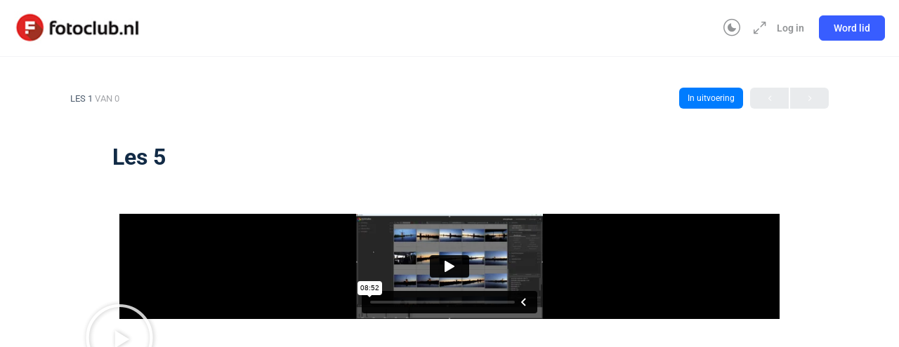

--- FILE ---
content_type: text/html; charset=UTF-8
request_url: https://player.vimeo.com/video/865387042?color&autopause=0&loop=0&muted=0&title=1&portrait=1&byline=1
body_size: 6555
content:
<!DOCTYPE html>
<html lang="en">
<head>
  <meta charset="utf-8">
  <meta name="viewport" content="width=device-width,initial-scale=1,user-scalable=yes">
  
  <link rel="canonical" href="https://player.vimeo.com/video/865387042">
  <meta name="googlebot" content="noindex,indexifembedded">
  
  
  <title>Darktable les 5 Geschiedenis on Vimeo</title>
  <style>
      body, html, .player, .fallback {
          overflow: hidden;
          width: 100%;
          height: 100%;
          margin: 0;
          padding: 0;
      }
      .fallback {
          
              background-color: transparent;
          
      }
      .player.loading { opacity: 0; }
      .fallback iframe {
          position: fixed;
          left: 0;
          top: 0;
          width: 100%;
          height: 100%;
      }
  </style>
  <link rel="modulepreload" href="https://f.vimeocdn.com/p/4.46.25/js/player.module.js" crossorigin="anonymous">
  <link rel="modulepreload" href="https://f.vimeocdn.com/p/4.46.25/js/vendor.module.js" crossorigin="anonymous">
  <link rel="preload" href="https://f.vimeocdn.com/p/4.46.25/css/player.css" as="style">
</head>

<body>


<div class="vp-placeholder">
    <style>
        .vp-placeholder,
        .vp-placeholder-thumb,
        .vp-placeholder-thumb::before,
        .vp-placeholder-thumb::after {
            position: absolute;
            top: 0;
            bottom: 0;
            left: 0;
            right: 0;
        }
        .vp-placeholder {
            visibility: hidden;
            width: 100%;
            max-height: 100%;
            height: calc(1080 / 1920 * 100vw);
            max-width: calc(1920 / 1080 * 100vh);
            margin: auto;
        }
        .vp-placeholder-carousel {
            display: none;
            background-color: #000;
            position: absolute;
            left: 0;
            right: 0;
            bottom: -60px;
            height: 60px;
        }
    </style>

    

    
        <style>
            .vp-placeholder-thumb {
                overflow: hidden;
                width: 100%;
                max-height: 100%;
                margin: auto;
            }
            .vp-placeholder-thumb::before,
            .vp-placeholder-thumb::after {
                content: "";
                display: block;
                filter: blur(7px);
                margin: 0;
                background: url(https://i.vimeocdn.com/video/1725269318-4c401c248e9ab8bcb19720de535b5869ea80bbf7d9c9792f47b5f167b7cf5e27-d?mw=80&q=85) 50% 50% / contain no-repeat;
            }
            .vp-placeholder-thumb::before {
                 
                margin: -30px;
            }
        </style>
    

    <div class="vp-placeholder-thumb"></div>
    <div class="vp-placeholder-carousel"></div>
    <script>function placeholderInit(t,h,d,s,n,o){var i=t.querySelector(".vp-placeholder"),v=t.querySelector(".vp-placeholder-thumb");if(h){var p=function(){try{return window.self!==window.top}catch(a){return!0}}(),w=200,y=415,r=60;if(!p&&window.innerWidth>=w&&window.innerWidth<y){i.style.bottom=r+"px",i.style.maxHeight="calc(100vh - "+r+"px)",i.style.maxWidth="calc("+n+" / "+o+" * (100vh - "+r+"px))";var f=t.querySelector(".vp-placeholder-carousel");f.style.display="block"}}if(d){var e=new Image;e.onload=function(){var a=n/o,c=e.width/e.height;if(c<=.95*a||c>=1.05*a){var l=i.getBoundingClientRect(),g=l.right-l.left,b=l.bottom-l.top,m=window.innerWidth/g*100,x=window.innerHeight/b*100;v.style.height="calc("+e.height+" / "+e.width+" * "+m+"vw)",v.style.maxWidth="calc("+e.width+" / "+e.height+" * "+x+"vh)"}i.style.visibility="visible"},e.src=s}else i.style.visibility="visible"}
</script>
    <script>placeholderInit(document,  false ,  true , "https://i.vimeocdn.com/video/1725269318-4c401c248e9ab8bcb19720de535b5869ea80bbf7d9c9792f47b5f167b7cf5e27-d?mw=80\u0026q=85",  1920 ,  1080 );</script>
</div>

<div id="player" class="player"></div>
<script>window.playerConfig = {"cdn_url":"https://f.vimeocdn.com","vimeo_api_url":"api.vimeo.com","request":{"files":{"dash":{"cdns":{"akfire_interconnect_quic":{"avc_url":"https://vod-adaptive-ak.vimeocdn.com/exp=1768360785~acl=%2F4e31c6d1-a0dc-47b3-9534-49c3ff8660d9%2Fpsid%3De187ef69034b6377fb5e023a26540be13bbda5e788da3db3f75fa052926c98fd%2F%2A~hmac=cec130fc5af8a8d33c7e4c186a05c76c31aa57b1664e7f5e947a31735a677a4d/4e31c6d1-a0dc-47b3-9534-49c3ff8660d9/psid=e187ef69034b6377fb5e023a26540be13bbda5e788da3db3f75fa052926c98fd/v2/playlist/av/primary/prot/cXNyPTE/playlist.json?omit=av1-hevc\u0026pathsig=8c953e4f~fweBC-eudiw1otY3ffMbU3HO7_X9L5SgvtSyX-ZXQoI\u0026qsr=1\u0026r=dXM%3D\u0026rh=26ADvt","origin":"gcs","url":"https://vod-adaptive-ak.vimeocdn.com/exp=1768360785~acl=%2F4e31c6d1-a0dc-47b3-9534-49c3ff8660d9%2Fpsid%3De187ef69034b6377fb5e023a26540be13bbda5e788da3db3f75fa052926c98fd%2F%2A~hmac=cec130fc5af8a8d33c7e4c186a05c76c31aa57b1664e7f5e947a31735a677a4d/4e31c6d1-a0dc-47b3-9534-49c3ff8660d9/psid=e187ef69034b6377fb5e023a26540be13bbda5e788da3db3f75fa052926c98fd/v2/playlist/av/primary/prot/cXNyPTE/playlist.json?pathsig=8c953e4f~fweBC-eudiw1otY3ffMbU3HO7_X9L5SgvtSyX-ZXQoI\u0026qsr=1\u0026r=dXM%3D\u0026rh=26ADvt"},"fastly_skyfire":{"avc_url":"https://skyfire.vimeocdn.com/1768360785-0x94de78ba20f2d5bc9c12f6dddecc9c8f2931e058/4e31c6d1-a0dc-47b3-9534-49c3ff8660d9/psid=e187ef69034b6377fb5e023a26540be13bbda5e788da3db3f75fa052926c98fd/v2/playlist/av/primary/prot/cXNyPTE/playlist.json?omit=av1-hevc\u0026pathsig=8c953e4f~fweBC-eudiw1otY3ffMbU3HO7_X9L5SgvtSyX-ZXQoI\u0026qsr=1\u0026r=dXM%3D\u0026rh=26ADvt","origin":"gcs","url":"https://skyfire.vimeocdn.com/1768360785-0x94de78ba20f2d5bc9c12f6dddecc9c8f2931e058/4e31c6d1-a0dc-47b3-9534-49c3ff8660d9/psid=e187ef69034b6377fb5e023a26540be13bbda5e788da3db3f75fa052926c98fd/v2/playlist/av/primary/prot/cXNyPTE/playlist.json?pathsig=8c953e4f~fweBC-eudiw1otY3ffMbU3HO7_X9L5SgvtSyX-ZXQoI\u0026qsr=1\u0026r=dXM%3D\u0026rh=26ADvt"}},"default_cdn":"akfire_interconnect_quic","separate_av":true,"streams":[{"profile":"f3f6f5f0-2e6b-4e90-994e-842d1feeabc0","id":"a74ff4d6-62e5-44b6-b31b-25152e2a1212","fps":29.98,"quality":"720p"},{"profile":"c3347cdf-6c91-4ab3-8d56-737128e7a65f","id":"bae89195-835d-457e-be79-8791079ca42c","fps":29.98,"quality":"360p"},{"profile":"f9e4a5d7-8043-4af3-b231-641ca735a130","id":"c6d62f4d-178d-4c1d-acac-1664265be67f","fps":29.98,"quality":"540p"},{"profile":"5ff7441f-4973-4241-8c2e-976ef4a572b0","id":"ba2f9412-7a67-4e95-81b5-cbefa58a4641","fps":29.98,"quality":"1080p"},{"profile":"d0b41bac-2bf2-4310-8113-df764d486192","id":"a62d4845-a36d-4257-8545-2fa84889da77","fps":29.98,"quality":"240p"}],"streams_avc":[{"profile":"d0b41bac-2bf2-4310-8113-df764d486192","id":"a62d4845-a36d-4257-8545-2fa84889da77","fps":29.98,"quality":"240p"},{"profile":"f3f6f5f0-2e6b-4e90-994e-842d1feeabc0","id":"a74ff4d6-62e5-44b6-b31b-25152e2a1212","fps":29.98,"quality":"720p"},{"profile":"c3347cdf-6c91-4ab3-8d56-737128e7a65f","id":"bae89195-835d-457e-be79-8791079ca42c","fps":29.98,"quality":"360p"},{"profile":"f9e4a5d7-8043-4af3-b231-641ca735a130","id":"c6d62f4d-178d-4c1d-acac-1664265be67f","fps":29.98,"quality":"540p"},{"profile":"5ff7441f-4973-4241-8c2e-976ef4a572b0","id":"ba2f9412-7a67-4e95-81b5-cbefa58a4641","fps":29.98,"quality":"1080p"}]},"hls":{"cdns":{"akfire_interconnect_quic":{"avc_url":"https://vod-adaptive-ak.vimeocdn.com/exp=1768360785~acl=%2F4e31c6d1-a0dc-47b3-9534-49c3ff8660d9%2Fpsid%3De187ef69034b6377fb5e023a26540be13bbda5e788da3db3f75fa052926c98fd%2F%2A~hmac=cec130fc5af8a8d33c7e4c186a05c76c31aa57b1664e7f5e947a31735a677a4d/4e31c6d1-a0dc-47b3-9534-49c3ff8660d9/psid=e187ef69034b6377fb5e023a26540be13bbda5e788da3db3f75fa052926c98fd/v2/playlist/av/primary/prot/cXNyPTE/playlist.m3u8?locale=nl\u0026omit=av1-hevc-opus\u0026pathsig=8c953e4f~T_rGE_v8W4cKPbVWHf-a6dqVgFR-7mfZ5felLLN8ScM\u0026qsr=1\u0026r=dXM%3D\u0026rh=26ADvt\u0026sf=fmp4","origin":"gcs","url":"https://vod-adaptive-ak.vimeocdn.com/exp=1768360785~acl=%2F4e31c6d1-a0dc-47b3-9534-49c3ff8660d9%2Fpsid%3De187ef69034b6377fb5e023a26540be13bbda5e788da3db3f75fa052926c98fd%2F%2A~hmac=cec130fc5af8a8d33c7e4c186a05c76c31aa57b1664e7f5e947a31735a677a4d/4e31c6d1-a0dc-47b3-9534-49c3ff8660d9/psid=e187ef69034b6377fb5e023a26540be13bbda5e788da3db3f75fa052926c98fd/v2/playlist/av/primary/prot/cXNyPTE/playlist.m3u8?locale=nl\u0026omit=opus\u0026pathsig=8c953e4f~T_rGE_v8W4cKPbVWHf-a6dqVgFR-7mfZ5felLLN8ScM\u0026qsr=1\u0026r=dXM%3D\u0026rh=26ADvt\u0026sf=fmp4"},"fastly_skyfire":{"avc_url":"https://skyfire.vimeocdn.com/1768360785-0x94de78ba20f2d5bc9c12f6dddecc9c8f2931e058/4e31c6d1-a0dc-47b3-9534-49c3ff8660d9/psid=e187ef69034b6377fb5e023a26540be13bbda5e788da3db3f75fa052926c98fd/v2/playlist/av/primary/prot/cXNyPTE/playlist.m3u8?locale=nl\u0026omit=av1-hevc-opus\u0026pathsig=8c953e4f~T_rGE_v8W4cKPbVWHf-a6dqVgFR-7mfZ5felLLN8ScM\u0026qsr=1\u0026r=dXM%3D\u0026rh=26ADvt\u0026sf=fmp4","origin":"gcs","url":"https://skyfire.vimeocdn.com/1768360785-0x94de78ba20f2d5bc9c12f6dddecc9c8f2931e058/4e31c6d1-a0dc-47b3-9534-49c3ff8660d9/psid=e187ef69034b6377fb5e023a26540be13bbda5e788da3db3f75fa052926c98fd/v2/playlist/av/primary/prot/cXNyPTE/playlist.m3u8?locale=nl\u0026omit=opus\u0026pathsig=8c953e4f~T_rGE_v8W4cKPbVWHf-a6dqVgFR-7mfZ5felLLN8ScM\u0026qsr=1\u0026r=dXM%3D\u0026rh=26ADvt\u0026sf=fmp4"}},"default_cdn":"akfire_interconnect_quic","separate_av":true}},"file_codecs":{"av1":[],"avc":["a62d4845-a36d-4257-8545-2fa84889da77","a74ff4d6-62e5-44b6-b31b-25152e2a1212","bae89195-835d-457e-be79-8791079ca42c","c6d62f4d-178d-4c1d-acac-1664265be67f","ba2f9412-7a67-4e95-81b5-cbefa58a4641"],"hevc":{"dvh1":[],"hdr":[],"sdr":[]}},"lang":"en","referrer":"https://www.fotoclub.nl/lessen/les-5/","cookie_domain":".vimeo.com","signature":"e579623726262b9219eae9d4298fa336","timestamp":1768357185,"expires":3600,"thumb_preview":{"url":"https://videoapi-sprites.vimeocdn.com/video-sprites/image/06b4b3a1-2660-45ba-a90f-cb80e20ae2e1.0.jpeg?ClientID=sulu\u0026Expires=1768360784\u0026Signature=09975b57c4d776e924b5e788f067205515a01641","height":2640,"width":4686,"frame_height":240,"frame_width":426,"columns":11,"frames":120},"currency":"USD","session":"3991fb84f21e564572ff52f441e7664989f8fcc11768357185","cookie":{"volume":1,"quality":null,"hd":0,"captions":null,"transcript":null,"captions_styles":{"color":null,"fontSize":null,"fontFamily":null,"fontOpacity":null,"bgOpacity":null,"windowColor":null,"windowOpacity":null,"bgColor":null,"edgeStyle":null},"audio_language":null,"audio_kind":null,"qoe_survey_vote":0},"build":{"backend":"31e9776","js":"4.46.25"},"urls":{"js":"https://f.vimeocdn.com/p/4.46.25/js/player.js","js_base":"https://f.vimeocdn.com/p/4.46.25/js","js_module":"https://f.vimeocdn.com/p/4.46.25/js/player.module.js","js_vendor_module":"https://f.vimeocdn.com/p/4.46.25/js/vendor.module.js","locales_js":{"de-DE":"https://f.vimeocdn.com/p/4.46.25/js/player.de-DE.js","en":"https://f.vimeocdn.com/p/4.46.25/js/player.js","es":"https://f.vimeocdn.com/p/4.46.25/js/player.es.js","fr-FR":"https://f.vimeocdn.com/p/4.46.25/js/player.fr-FR.js","ja-JP":"https://f.vimeocdn.com/p/4.46.25/js/player.ja-JP.js","ko-KR":"https://f.vimeocdn.com/p/4.46.25/js/player.ko-KR.js","pt-BR":"https://f.vimeocdn.com/p/4.46.25/js/player.pt-BR.js","zh-CN":"https://f.vimeocdn.com/p/4.46.25/js/player.zh-CN.js"},"ambisonics_js":"https://f.vimeocdn.com/p/external/ambisonics.min.js","barebone_js":"https://f.vimeocdn.com/p/4.46.25/js/barebone.js","chromeless_js":"https://f.vimeocdn.com/p/4.46.25/js/chromeless.js","three_js":"https://f.vimeocdn.com/p/external/three.rvimeo.min.js","vuid_js":"https://f.vimeocdn.com/js_opt/modules/utils/vuid.min.js","hive_sdk":"https://f.vimeocdn.com/p/external/hive-sdk.js","hive_interceptor":"https://f.vimeocdn.com/p/external/hive-interceptor.js","proxy":"https://player.vimeo.com/static/proxy.html","css":"https://f.vimeocdn.com/p/4.46.25/css/player.css","chromeless_css":"https://f.vimeocdn.com/p/4.46.25/css/chromeless.css","fresnel":"https://arclight.vimeo.com/add/player-stats","player_telemetry_url":"https://arclight.vimeo.com/player-events","telemetry_base":"https://lensflare.vimeo.com"},"flags":{"plays":1,"dnt":0,"autohide_controls":0,"preload_video":"metadata_on_hover","qoe_survey_forced":0,"ai_widget":0,"ecdn_delta_updates":0,"disable_mms":0,"check_clip_skipping_forward":0},"country":"US","client":{"ip":"3.138.138.167"},"ab_tests":{"cross_origin_texttracks":{"group":"variant","track":false,"data":null}},"atid":"2734897053.1768357185","ai_widget_signature":"37b5fd5f173501f6626da2404ac739a31144afc9f7be15569f7b8fc256d9f725_1768360785","config_refresh_url":"https://player.vimeo.com/video/865387042/config/request?atid=2734897053.1768357185\u0026expires=3600\u0026referrer=https%3A%2F%2Fwww.fotoclub.nl%2Flessen%2Fles-5%2F\u0026session=3991fb84f21e564572ff52f441e7664989f8fcc11768357185\u0026signature=e579623726262b9219eae9d4298fa336\u0026time=1768357185\u0026v=1"},"player_url":"player.vimeo.com","video":{"id":865387042,"title":"Darktable les 5 Geschiedenis","width":1920,"height":1080,"duration":532,"url":"","share_url":"https://vimeo.com/865387042","embed_code":"\u003ciframe title=\"vimeo-player\" src=\"https://player.vimeo.com/video/865387042?h=d8962029c4\" width=\"640\" height=\"360\" frameborder=\"0\" referrerpolicy=\"strict-origin-when-cross-origin\" allow=\"autoplay; fullscreen; picture-in-picture; clipboard-write; encrypted-media; web-share\"   allowfullscreen\u003e\u003c/iframe\u003e","default_to_hd":0,"privacy":"disable","embed_permission":"whitelist","thumbnail_url":"https://i.vimeocdn.com/video/1725269318-4c401c248e9ab8bcb19720de535b5869ea80bbf7d9c9792f47b5f167b7cf5e27-d","owner":{"id":31270137,"name":"Mariella Wassing","img":"https://i.vimeocdn.com/portrait/52589542_60x60?sig=6ee2c753121216e7763919fc194091d5d7b808c4879cb4fb0d3db7ebcde067d9\u0026v=1\u0026region=us","img_2x":"https://i.vimeocdn.com/portrait/52589542_60x60?sig=6ee2c753121216e7763919fc194091d5d7b808c4879cb4fb0d3db7ebcde067d9\u0026v=1\u0026region=us","url":"https://vimeo.com/cursusgimp","account_type":"plus"},"spatial":0,"live_event":null,"version":{"current":null,"available":[{"id":782341636,"file_id":3657789695,"is_current":true}]},"unlisted_hash":null,"rating":{"id":6},"fps":29.98,"bypass_token":"eyJ0eXAiOiJKV1QiLCJhbGciOiJIUzI1NiJ9.eyJjbGlwX2lkIjo4NjUzODcwNDIsImV4cCI6MTc2ODM2MDgwMH0.JcRf8OOqcrx7BlqJbyBXpqJHlyWYw5cUA-OLOS39EjI","channel_layout":"stereo","ai":0,"locale":"nl"},"user":{"id":0,"team_id":0,"team_origin_user_id":0,"account_type":"none","liked":0,"watch_later":0,"owner":0,"mod":0,"logged_in":0,"private_mode_enabled":0,"vimeo_api_client_token":"eyJhbGciOiJIUzI1NiIsInR5cCI6IkpXVCJ9.eyJzZXNzaW9uX2lkIjoiMzk5MWZiODRmMjFlNTY0NTcyZmY1MmY0NDFlNzY2NDk4OWY4ZmNjMTE3NjgzNTcxODUiLCJleHAiOjE3NjgzNjA3ODUsImFwcF9pZCI6MTE4MzU5LCJzY29wZXMiOiJwdWJsaWMgc3RhdHMifQ.0VruWJG44vr9220cImcYnWSGvmCnYappgeOAxpm7KJM"},"view":1,"vimeo_url":"vimeo.com","embed":{"audio_track":"","autoplay":0,"autopause":0,"dnt":0,"editor":0,"keyboard":1,"log_plays":1,"loop":0,"muted":0,"on_site":0,"texttrack":"","transparent":1,"outro":"nothing","playsinline":1,"quality":null,"player_id":"","api":null,"app_id":"","color":"00adef","color_one":"000000","color_two":"00adef","color_three":"ffffff","color_four":"000000","context":"embed.main","settings":{"auto_pip":1,"badge":0,"byline":1,"collections":0,"color":0,"force_color_one":0,"force_color_two":0,"force_color_three":0,"force_color_four":0,"embed":0,"fullscreen":1,"like":0,"logo":0,"playbar":1,"portrait":1,"pip":1,"share":0,"spatial_compass":0,"spatial_label":0,"speed":1,"title":1,"volume":1,"watch_later":0,"watch_full_video":1,"controls":1,"airplay":1,"audio_tracks":1,"chapters":1,"chromecast":1,"cc":1,"transcript":1,"quality":1,"play_button_position":0,"ask_ai":0,"skipping_forward":1,"debug_payload_collection_policy":"default"},"create_interactive":{"has_create_interactive":false,"viddata_url":""},"min_quality":null,"max_quality":null,"initial_quality":null,"prefer_mms":1}}</script>
<script>const fullscreenSupported="exitFullscreen"in document||"webkitExitFullscreen"in document||"webkitCancelFullScreen"in document||"mozCancelFullScreen"in document||"msExitFullscreen"in document||"webkitEnterFullScreen"in document.createElement("video");var isIE=checkIE(window.navigator.userAgent),incompatibleBrowser=!fullscreenSupported||isIE;window.noModuleLoading=!1,window.dynamicImportSupported=!1,window.cssLayersSupported=typeof CSSLayerBlockRule<"u",window.isInIFrame=function(){try{return window.self!==window.top}catch(e){return!0}}(),!window.isInIFrame&&/twitter/i.test(navigator.userAgent)&&window.playerConfig.video.url&&(window.location=window.playerConfig.video.url),window.playerConfig.request.lang&&document.documentElement.setAttribute("lang",window.playerConfig.request.lang),window.loadScript=function(e){var n=document.getElementsByTagName("script")[0];n&&n.parentNode?n.parentNode.insertBefore(e,n):document.head.appendChild(e)},window.loadVUID=function(){if(!window.playerConfig.request.flags.dnt&&!window.playerConfig.embed.dnt){window._vuid=[["pid",window.playerConfig.request.session]];var e=document.createElement("script");e.async=!0,e.src=window.playerConfig.request.urls.vuid_js,window.loadScript(e)}},window.loadCSS=function(e,n){var i={cssDone:!1,startTime:new Date().getTime(),link:e.createElement("link")};return i.link.rel="stylesheet",i.link.href=n,e.getElementsByTagName("head")[0].appendChild(i.link),i.link.onload=function(){i.cssDone=!0},i},window.loadLegacyJS=function(e,n){if(incompatibleBrowser){var i=e.querySelector(".vp-placeholder");i&&i.parentNode&&i.parentNode.removeChild(i);let a=`/video/${window.playerConfig.video.id}/fallback`;window.playerConfig.request.referrer&&(a+=`?referrer=${window.playerConfig.request.referrer}`),n.innerHTML=`<div class="fallback"><iframe title="unsupported message" src="${a}" frameborder="0"></iframe></div>`}else{n.className="player loading";var t=window.loadCSS(e,window.playerConfig.request.urls.css),r=e.createElement("script"),o=!1;r.src=window.playerConfig.request.urls.js,window.loadScript(r),r["onreadystatechange"in r?"onreadystatechange":"onload"]=function(){!o&&(!this.readyState||this.readyState==="loaded"||this.readyState==="complete")&&(o=!0,playerObject=new VimeoPlayer(n,window.playerConfig,t.cssDone||{link:t.link,startTime:t.startTime}))},window.loadVUID()}};function checkIE(e){e=e&&e.toLowerCase?e.toLowerCase():"";function n(r){return r=r.toLowerCase(),new RegExp(r).test(e);return browserRegEx}var i=n("msie")?parseFloat(e.replace(/^.*msie (\d+).*$/,"$1")):!1,t=n("trident")?parseFloat(e.replace(/^.*trident\/(\d+)\.(\d+).*$/,"$1.$2"))+4:!1;return i||t}
</script>
<script nomodule>
  window.noModuleLoading = true;
  var playerEl = document.getElementById('player');
  window.loadLegacyJS(document, playerEl);
</script>
<script type="module">try{import("").catch(()=>{})}catch(t){}window.dynamicImportSupported=!0;
</script>
<script type="module">if(!window.dynamicImportSupported||!window.cssLayersSupported){if(!window.noModuleLoading){window.noModuleLoading=!0;var playerEl=document.getElementById("player");window.loadLegacyJS(document,playerEl)}var moduleScriptLoader=document.getElementById("js-module-block");moduleScriptLoader&&moduleScriptLoader.parentElement.removeChild(moduleScriptLoader)}
</script>
<script type="module" id="js-module-block">if(!window.noModuleLoading&&window.dynamicImportSupported&&window.cssLayersSupported){const n=document.getElementById("player"),e=window.loadCSS(document,window.playerConfig.request.urls.css);import(window.playerConfig.request.urls.js_module).then(function(o){new o.VimeoPlayer(n,window.playerConfig,e.cssDone||{link:e.link,startTime:e.startTime}),window.loadVUID()}).catch(function(o){throw/TypeError:[A-z ]+import[A-z ]+module/gi.test(o)&&window.loadLegacyJS(document,n),o})}
</script>

<script type="application/ld+json">{"embedUrl":"https://player.vimeo.com/video/865387042?h=d8962029c4","thumbnailUrl":"https://i.vimeocdn.com/video/1725269318-4c401c248e9ab8bcb19720de535b5869ea80bbf7d9c9792f47b5f167b7cf5e27-d?f=webp","name":"Darktable les 5 Geschiedenis","description":"This is \"Darktable les 5 Geschiedenis\" by \"Mariella Wassing\" on Vimeo, the home for high quality videos and the people who love them.","duration":"PT532S","uploadDate":"2023-09-17T18:45:12-04:00","@context":"https://schema.org/","@type":"VideoObject"}</script>

</body>
</html>


--- FILE ---
content_type: text/html; charset=utf-8
request_url: https://www.google.com/recaptcha/api2/aframe
body_size: 183
content:
<!DOCTYPE HTML><html><head><meta http-equiv="content-type" content="text/html; charset=UTF-8"></head><body><script nonce="ztu1B3TScksJKLkopNElMw">/** Anti-fraud and anti-abuse applications only. See google.com/recaptcha */ try{var clients={'sodar':'https://pagead2.googlesyndication.com/pagead/sodar?'};window.addEventListener("message",function(a){try{if(a.source===window.parent){var b=JSON.parse(a.data);var c=clients[b['id']];if(c){var d=document.createElement('img');d.src=c+b['params']+'&rc='+(localStorage.getItem("rc::a")?sessionStorage.getItem("rc::b"):"");window.document.body.appendChild(d);sessionStorage.setItem("rc::e",parseInt(sessionStorage.getItem("rc::e")||0)+1);localStorage.setItem("rc::h",'1768357190167');}}}catch(b){}});window.parent.postMessage("_grecaptcha_ready", "*");}catch(b){}</script></body></html>

--- FILE ---
content_type: text/css
request_url: https://www.fotoclub.nl/wp-content/uploads/elementor/css/post-27958.css?ver=1768357180
body_size: -111
content:
.elementor-27958 .elementor-element.elementor-element-77d5de3 .elementor-wrapper{--video-aspect-ratio:1.77777;}

--- FILE ---
content_type: text/css
request_url: https://www.fotoclub.nl/wp-content/themes/buddyboss-theme-child/assets/css/custom.css?ver=1.0.0
body_size: 389
content:
/*--------------------------------------------------------------
This is your custom stylesheet.

Add your own styles here to make theme updates easier.
To override any styles from other stylesheets, simply copy them into here and edit away.

Make sure to respect the media queries! Otherwise you may
accidentally add desktop styles to the mobile layout.
https://www.w3schools.com/css/css_rwd_mediaqueries.asp
--------------------------------------------------------------*/
/* custom checkout memberpress */
.mp_wrapper.custom-checkout {
    display: flex;
}
.mepr-signup-form  {
   flex: 1 1 50%;
    margin-left: auto;
	margin-right: auto;
}

.purchase-info {
    flex: 1 1 50%;
    padding: 20px;
}
.purchase-info img {
   
}
.mepr-radios-field-row {
    display: flex!important;
}
.mepr-payment-methods-wrapper {
    border: 1px solid gray;
    padding: 20px;
    border-radius: 10px;
}
.mp-form-row.mepr_bold.mepr_price {
    background-color: transparent;
    border: none;
}

.mepr-payment-methods-icons, .mepr-payment-methods-radios {
    display: flex;
}

.mepr-payment-methods-wrapper .mepr-payment-method-icon {
    width: 120px!important;
}
.mp_wrapper .mepr-payment-methods-radios label.mepr-payment-option-label {
     width: 120px!important;
     margin: 0;
}

.logged-in {
	
}

@media (max-width: 1024px) {
	.mp_wrapper.custom-checkout {
    flex-direction: column;
}
	.mp_wrapper.custom-checkout form {
		order: 2;
	}
	.mp_wrapper.custom-checkout .purchase-info {
		order: 1;
	}
}

@media (max-width: 640px) { 
	.mepr-payment-methods-wrapper{
		display: grid;
	}
	.mepr-signup-form{
		flex: 1 1 100%;
		width: 100%;
	}
	.mepr-payment-methods-wrapper h3{
		grid-column: span 4;
		grid-row: 1;
	}
	.mepr-payment-methods-icons {
		grid-column: 1;
		grid-row: 2;
		    flex-direction: column;
		max-width: 56px;
	}
	.mepr-payment-methods-radios {
		grid-column: span 3;
		grid-row: 2;
		    flex-direction: column;
	}
	.mepr-payment-methods-radios .mepr-payment-option-label {
		height: 32px;
	}
	hr, .mepr-payment-method  {
		grid-column: span 4;
	}
}

--- FILE ---
content_type: application/javascript
request_url: https://prism.app-us1.com/?a=475423747&u=https%3A%2F%2Fwww.fotoclub.nl%2Flessen%2Fles-5%2F
body_size: 124
content:
window.visitorGlobalObject=window.visitorGlobalObject||window.prismGlobalObject;window.visitorGlobalObject.setVisitorId('d20033e7-c364-48f9-b6fd-1bbed4904af9', '475423747');window.visitorGlobalObject.setWhitelistedServices('tracking', '475423747');